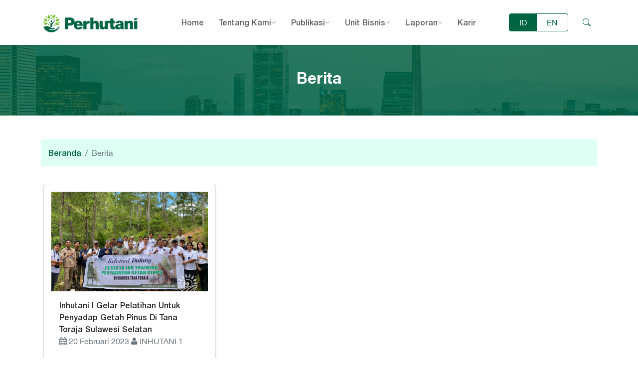

--- FILE ---
content_type: text/html; charset=UTF-8
request_url: https://www.perhutani.co.id/tag/sulawesi/
body_size: 10864
content:
<!DOCTYPE html>
<html data-theme="basic">
    <head><style>img.lazy{min-height:1px}</style><link rel="preload" href="https://www.perhutani.co.id/wp-content/plugins/w3-total-cache/pub/js/lazyload.min.js" as="script">
        <meta charset="utf-8">
        <meta http-equiv="X-UA-Compatible" content="IE=edge,chrome=1">
        <meta name="viewport" content="width=device-width, initial-scale=1, maximum-scale=1, minimum-scale=1, user-scalable=no" />
        <title>Perhutani #sulawesi | </title>
        <meta name="description" content="Melayani Manusia Merawat Semesta">
        <link rel="shortcut icon" href="https://www.perhutani.co.id/wp-content/themes/perhutani2022/assets/images/favicon.png" type="image/x-icon" />


        <meta name='robots' content='max-image-preview:large' />
<link rel='dns-prefetch' href='//cdn.jsdelivr.net' />
<link rel='dns-prefetch' href='//stats.wp.com' />
<link rel='preconnect' href='//c0.wp.com' />
<link rel="alternate" type="application/rss+xml" title="Perhutani &raquo; #sulawesi Umpan Tag" href="https://www.perhutani.co.id/tag/sulawesi/feed/" />
<style id='wp-img-auto-sizes-contain-inline-css' type='text/css'>
img:is([sizes=auto i],[sizes^="auto," i]){contain-intrinsic-size:3000px 1500px}
/*# sourceURL=wp-img-auto-sizes-contain-inline-css */
</style>
<style id='wp-emoji-styles-inline-css' type='text/css'>

	img.wp-smiley, img.emoji {
		display: inline !important;
		border: none !important;
		box-shadow: none !important;
		height: 1em !important;
		width: 1em !important;
		margin: 0 0.07em !important;
		vertical-align: -0.1em !important;
		background: none !important;
		padding: 0 !important;
	}
/*# sourceURL=wp-emoji-styles-inline-css */
</style>
<style id='wp-block-library-inline-css' type='text/css'>
:root{--wp-block-synced-color:#7a00df;--wp-block-synced-color--rgb:122,0,223;--wp-bound-block-color:var(--wp-block-synced-color);--wp-editor-canvas-background:#ddd;--wp-admin-theme-color:#007cba;--wp-admin-theme-color--rgb:0,124,186;--wp-admin-theme-color-darker-10:#006ba1;--wp-admin-theme-color-darker-10--rgb:0,107,160.5;--wp-admin-theme-color-darker-20:#005a87;--wp-admin-theme-color-darker-20--rgb:0,90,135;--wp-admin-border-width-focus:2px}@media (min-resolution:192dpi){:root{--wp-admin-border-width-focus:1.5px}}.wp-element-button{cursor:pointer}:root .has-very-light-gray-background-color{background-color:#eee}:root .has-very-dark-gray-background-color{background-color:#313131}:root .has-very-light-gray-color{color:#eee}:root .has-very-dark-gray-color{color:#313131}:root .has-vivid-green-cyan-to-vivid-cyan-blue-gradient-background{background:linear-gradient(135deg,#00d084,#0693e3)}:root .has-purple-crush-gradient-background{background:linear-gradient(135deg,#34e2e4,#4721fb 50%,#ab1dfe)}:root .has-hazy-dawn-gradient-background{background:linear-gradient(135deg,#faaca8,#dad0ec)}:root .has-subdued-olive-gradient-background{background:linear-gradient(135deg,#fafae1,#67a671)}:root .has-atomic-cream-gradient-background{background:linear-gradient(135deg,#fdd79a,#004a59)}:root .has-nightshade-gradient-background{background:linear-gradient(135deg,#330968,#31cdcf)}:root .has-midnight-gradient-background{background:linear-gradient(135deg,#020381,#2874fc)}:root{--wp--preset--font-size--normal:16px;--wp--preset--font-size--huge:42px}.has-regular-font-size{font-size:1em}.has-larger-font-size{font-size:2.625em}.has-normal-font-size{font-size:var(--wp--preset--font-size--normal)}.has-huge-font-size{font-size:var(--wp--preset--font-size--huge)}.has-text-align-center{text-align:center}.has-text-align-left{text-align:left}.has-text-align-right{text-align:right}.has-fit-text{white-space:nowrap!important}#end-resizable-editor-section{display:none}.aligncenter{clear:both}.items-justified-left{justify-content:flex-start}.items-justified-center{justify-content:center}.items-justified-right{justify-content:flex-end}.items-justified-space-between{justify-content:space-between}.screen-reader-text{border:0;clip-path:inset(50%);height:1px;margin:-1px;overflow:hidden;padding:0;position:absolute;width:1px;word-wrap:normal!important}.screen-reader-text:focus{background-color:#ddd;clip-path:none;color:#444;display:block;font-size:1em;height:auto;left:5px;line-height:normal;padding:15px 23px 14px;text-decoration:none;top:5px;width:auto;z-index:100000}html :where(.has-border-color){border-style:solid}html :where([style*=border-top-color]){border-top-style:solid}html :where([style*=border-right-color]){border-right-style:solid}html :where([style*=border-bottom-color]){border-bottom-style:solid}html :where([style*=border-left-color]){border-left-style:solid}html :where([style*=border-width]){border-style:solid}html :where([style*=border-top-width]){border-top-style:solid}html :where([style*=border-right-width]){border-right-style:solid}html :where([style*=border-bottom-width]){border-bottom-style:solid}html :where([style*=border-left-width]){border-left-style:solid}html :where(img[class*=wp-image-]){height:auto;max-width:100%}:where(figure){margin:0 0 1em}html :where(.is-position-sticky){--wp-admin--admin-bar--position-offset:var(--wp-admin--admin-bar--height,0px)}@media screen and (max-width:600px){html :where(.is-position-sticky){--wp-admin--admin-bar--position-offset:0px}}

/*# sourceURL=wp-block-library-inline-css */
</style><style id='global-styles-inline-css' type='text/css'>
:root{--wp--preset--aspect-ratio--square: 1;--wp--preset--aspect-ratio--4-3: 4/3;--wp--preset--aspect-ratio--3-4: 3/4;--wp--preset--aspect-ratio--3-2: 3/2;--wp--preset--aspect-ratio--2-3: 2/3;--wp--preset--aspect-ratio--16-9: 16/9;--wp--preset--aspect-ratio--9-16: 9/16;--wp--preset--color--black: #000000;--wp--preset--color--cyan-bluish-gray: #abb8c3;--wp--preset--color--white: #ffffff;--wp--preset--color--pale-pink: #f78da7;--wp--preset--color--vivid-red: #cf2e2e;--wp--preset--color--luminous-vivid-orange: #ff6900;--wp--preset--color--luminous-vivid-amber: #fcb900;--wp--preset--color--light-green-cyan: #7bdcb5;--wp--preset--color--vivid-green-cyan: #00d084;--wp--preset--color--pale-cyan-blue: #8ed1fc;--wp--preset--color--vivid-cyan-blue: #0693e3;--wp--preset--color--vivid-purple: #9b51e0;--wp--preset--gradient--vivid-cyan-blue-to-vivid-purple: linear-gradient(135deg,rgb(6,147,227) 0%,rgb(155,81,224) 100%);--wp--preset--gradient--light-green-cyan-to-vivid-green-cyan: linear-gradient(135deg,rgb(122,220,180) 0%,rgb(0,208,130) 100%);--wp--preset--gradient--luminous-vivid-amber-to-luminous-vivid-orange: linear-gradient(135deg,rgb(252,185,0) 0%,rgb(255,105,0) 100%);--wp--preset--gradient--luminous-vivid-orange-to-vivid-red: linear-gradient(135deg,rgb(255,105,0) 0%,rgb(207,46,46) 100%);--wp--preset--gradient--very-light-gray-to-cyan-bluish-gray: linear-gradient(135deg,rgb(238,238,238) 0%,rgb(169,184,195) 100%);--wp--preset--gradient--cool-to-warm-spectrum: linear-gradient(135deg,rgb(74,234,220) 0%,rgb(151,120,209) 20%,rgb(207,42,186) 40%,rgb(238,44,130) 60%,rgb(251,105,98) 80%,rgb(254,248,76) 100%);--wp--preset--gradient--blush-light-purple: linear-gradient(135deg,rgb(255,206,236) 0%,rgb(152,150,240) 100%);--wp--preset--gradient--blush-bordeaux: linear-gradient(135deg,rgb(254,205,165) 0%,rgb(254,45,45) 50%,rgb(107,0,62) 100%);--wp--preset--gradient--luminous-dusk: linear-gradient(135deg,rgb(255,203,112) 0%,rgb(199,81,192) 50%,rgb(65,88,208) 100%);--wp--preset--gradient--pale-ocean: linear-gradient(135deg,rgb(255,245,203) 0%,rgb(182,227,212) 50%,rgb(51,167,181) 100%);--wp--preset--gradient--electric-grass: linear-gradient(135deg,rgb(202,248,128) 0%,rgb(113,206,126) 100%);--wp--preset--gradient--midnight: linear-gradient(135deg,rgb(2,3,129) 0%,rgb(40,116,252) 100%);--wp--preset--font-size--small: 13px;--wp--preset--font-size--medium: 20px;--wp--preset--font-size--large: 36px;--wp--preset--font-size--x-large: 42px;--wp--preset--spacing--20: 0.44rem;--wp--preset--spacing--30: 0.67rem;--wp--preset--spacing--40: 1rem;--wp--preset--spacing--50: 1.5rem;--wp--preset--spacing--60: 2.25rem;--wp--preset--spacing--70: 3.38rem;--wp--preset--spacing--80: 5.06rem;--wp--preset--shadow--natural: 6px 6px 9px rgba(0, 0, 0, 0.2);--wp--preset--shadow--deep: 12px 12px 50px rgba(0, 0, 0, 0.4);--wp--preset--shadow--sharp: 6px 6px 0px rgba(0, 0, 0, 0.2);--wp--preset--shadow--outlined: 6px 6px 0px -3px rgb(255, 255, 255), 6px 6px rgb(0, 0, 0);--wp--preset--shadow--crisp: 6px 6px 0px rgb(0, 0, 0);}:where(.is-layout-flex){gap: 0.5em;}:where(.is-layout-grid){gap: 0.5em;}body .is-layout-flex{display: flex;}.is-layout-flex{flex-wrap: wrap;align-items: center;}.is-layout-flex > :is(*, div){margin: 0;}body .is-layout-grid{display: grid;}.is-layout-grid > :is(*, div){margin: 0;}:where(.wp-block-columns.is-layout-flex){gap: 2em;}:where(.wp-block-columns.is-layout-grid){gap: 2em;}:where(.wp-block-post-template.is-layout-flex){gap: 1.25em;}:where(.wp-block-post-template.is-layout-grid){gap: 1.25em;}.has-black-color{color: var(--wp--preset--color--black) !important;}.has-cyan-bluish-gray-color{color: var(--wp--preset--color--cyan-bluish-gray) !important;}.has-white-color{color: var(--wp--preset--color--white) !important;}.has-pale-pink-color{color: var(--wp--preset--color--pale-pink) !important;}.has-vivid-red-color{color: var(--wp--preset--color--vivid-red) !important;}.has-luminous-vivid-orange-color{color: var(--wp--preset--color--luminous-vivid-orange) !important;}.has-luminous-vivid-amber-color{color: var(--wp--preset--color--luminous-vivid-amber) !important;}.has-light-green-cyan-color{color: var(--wp--preset--color--light-green-cyan) !important;}.has-vivid-green-cyan-color{color: var(--wp--preset--color--vivid-green-cyan) !important;}.has-pale-cyan-blue-color{color: var(--wp--preset--color--pale-cyan-blue) !important;}.has-vivid-cyan-blue-color{color: var(--wp--preset--color--vivid-cyan-blue) !important;}.has-vivid-purple-color{color: var(--wp--preset--color--vivid-purple) !important;}.has-black-background-color{background-color: var(--wp--preset--color--black) !important;}.has-cyan-bluish-gray-background-color{background-color: var(--wp--preset--color--cyan-bluish-gray) !important;}.has-white-background-color{background-color: var(--wp--preset--color--white) !important;}.has-pale-pink-background-color{background-color: var(--wp--preset--color--pale-pink) !important;}.has-vivid-red-background-color{background-color: var(--wp--preset--color--vivid-red) !important;}.has-luminous-vivid-orange-background-color{background-color: var(--wp--preset--color--luminous-vivid-orange) !important;}.has-luminous-vivid-amber-background-color{background-color: var(--wp--preset--color--luminous-vivid-amber) !important;}.has-light-green-cyan-background-color{background-color: var(--wp--preset--color--light-green-cyan) !important;}.has-vivid-green-cyan-background-color{background-color: var(--wp--preset--color--vivid-green-cyan) !important;}.has-pale-cyan-blue-background-color{background-color: var(--wp--preset--color--pale-cyan-blue) !important;}.has-vivid-cyan-blue-background-color{background-color: var(--wp--preset--color--vivid-cyan-blue) !important;}.has-vivid-purple-background-color{background-color: var(--wp--preset--color--vivid-purple) !important;}.has-black-border-color{border-color: var(--wp--preset--color--black) !important;}.has-cyan-bluish-gray-border-color{border-color: var(--wp--preset--color--cyan-bluish-gray) !important;}.has-white-border-color{border-color: var(--wp--preset--color--white) !important;}.has-pale-pink-border-color{border-color: var(--wp--preset--color--pale-pink) !important;}.has-vivid-red-border-color{border-color: var(--wp--preset--color--vivid-red) !important;}.has-luminous-vivid-orange-border-color{border-color: var(--wp--preset--color--luminous-vivid-orange) !important;}.has-luminous-vivid-amber-border-color{border-color: var(--wp--preset--color--luminous-vivid-amber) !important;}.has-light-green-cyan-border-color{border-color: var(--wp--preset--color--light-green-cyan) !important;}.has-vivid-green-cyan-border-color{border-color: var(--wp--preset--color--vivid-green-cyan) !important;}.has-pale-cyan-blue-border-color{border-color: var(--wp--preset--color--pale-cyan-blue) !important;}.has-vivid-cyan-blue-border-color{border-color: var(--wp--preset--color--vivid-cyan-blue) !important;}.has-vivid-purple-border-color{border-color: var(--wp--preset--color--vivid-purple) !important;}.has-vivid-cyan-blue-to-vivid-purple-gradient-background{background: var(--wp--preset--gradient--vivid-cyan-blue-to-vivid-purple) !important;}.has-light-green-cyan-to-vivid-green-cyan-gradient-background{background: var(--wp--preset--gradient--light-green-cyan-to-vivid-green-cyan) !important;}.has-luminous-vivid-amber-to-luminous-vivid-orange-gradient-background{background: var(--wp--preset--gradient--luminous-vivid-amber-to-luminous-vivid-orange) !important;}.has-luminous-vivid-orange-to-vivid-red-gradient-background{background: var(--wp--preset--gradient--luminous-vivid-orange-to-vivid-red) !important;}.has-very-light-gray-to-cyan-bluish-gray-gradient-background{background: var(--wp--preset--gradient--very-light-gray-to-cyan-bluish-gray) !important;}.has-cool-to-warm-spectrum-gradient-background{background: var(--wp--preset--gradient--cool-to-warm-spectrum) !important;}.has-blush-light-purple-gradient-background{background: var(--wp--preset--gradient--blush-light-purple) !important;}.has-blush-bordeaux-gradient-background{background: var(--wp--preset--gradient--blush-bordeaux) !important;}.has-luminous-dusk-gradient-background{background: var(--wp--preset--gradient--luminous-dusk) !important;}.has-pale-ocean-gradient-background{background: var(--wp--preset--gradient--pale-ocean) !important;}.has-electric-grass-gradient-background{background: var(--wp--preset--gradient--electric-grass) !important;}.has-midnight-gradient-background{background: var(--wp--preset--gradient--midnight) !important;}.has-small-font-size{font-size: var(--wp--preset--font-size--small) !important;}.has-medium-font-size{font-size: var(--wp--preset--font-size--medium) !important;}.has-large-font-size{font-size: var(--wp--preset--font-size--large) !important;}.has-x-large-font-size{font-size: var(--wp--preset--font-size--x-large) !important;}
/*# sourceURL=global-styles-inline-css */
</style>

<style id='classic-theme-styles-inline-css' type='text/css'>
/*! This file is auto-generated */
.wp-block-button__link{color:#fff;background-color:#32373c;border-radius:9999px;box-shadow:none;text-decoration:none;padding:calc(.667em + 2px) calc(1.333em + 2px);font-size:1.125em}.wp-block-file__button{background:#32373c;color:#fff;text-decoration:none}
/*# sourceURL=/wp-includes/css/classic-themes.min.css */
</style>
<link rel='stylesheet' id='wpsm_tabs_r-font-awesome-front-css' href='https://www.perhutani.co.id/wp-content/plugins/tabs-responsive/assets/css/font-awesome/css/font-awesome.min.css?ver=6.9' type='text/css' media='all' />
<link rel='stylesheet' id='wpsm_tabs_r_bootstrap-front-css' href='https://www.perhutani.co.id/wp-content/plugins/tabs-responsive/assets/css/bootstrap-front.css?ver=6.9' type='text/css' media='all' />
<link rel='stylesheet' id='wpsm_tabs_r_animate-css' href='https://www.perhutani.co.id/wp-content/plugins/tabs-responsive/assets/css/animate.css?ver=6.9' type='text/css' media='all' />
<link rel='stylesheet' id='wpm-main-css' href='//www.perhutani.co.id/wp-content/plugins/wp-multilang/assets/styles/main.min.css?ver=2.4.24' type='text/css' media='all' />
<link rel='stylesheet' id='bootstrap-5-css' href='https://cdn.jsdelivr.net/npm/bootstrap@5.1.3/dist/css/bootstrap.min.css?ver=6.9' type='text/css' media='all' />
<link rel='stylesheet' id='bootstrap-icon-css' href='https://cdn.jsdelivr.net/npm/bootstrap-icons@1.7.2/font/bootstrap-icons.css?ver=6.9' type='text/css' media='all' />
<link rel='stylesheet' id='app-css' href='https://www.perhutani.co.id/wp-content/themes/perhutani2022/assets/css/app.css?ver=1768887090' type='text/css' media='all' />
<script type="text/javascript" src="https://www.perhutani.co.id/wp-content/plugins/stop-user-enumeration/frontend/js/frontend.js?ver=1.4.9" id="stop-user-enumeration-js"></script>
<script type="text/javascript" src="https://c0.wp.com/c/6.9/wp-includes/js/jquery/jquery.min.js" id="jquery-core-js"></script>
<script type="text/javascript" src="https://c0.wp.com/c/6.9/wp-includes/js/jquery/jquery-migrate.min.js" id="jquery-migrate-js"></script>
<link rel="https://api.w.org/" href="https://www.perhutani.co.id/wp-json/" /><link rel="alternate" title="JSON" type="application/json" href="https://www.perhutani.co.id/wp-json/wp/v2/tags/5966" /><link rel="EditURI" type="application/rsd+xml" title="RSD" href="https://www.perhutani.co.id/xmlrpc.php?rsd" />
<meta name="generator" content="WordPress 6.9" />
<link rel="alternate" hreflang="x-default" href="https://www.perhutani.co.id/tag/sulawesi/"/>
<link rel="alternate" hreflang="id-id" href="https://www.perhutani.co.id/tag/sulawesi/"/>
<link rel="alternate" hreflang="en-us" href="https://www.perhutani.co.id/en/tag/sulawesi/"/>
	<style>img#wpstats{display:none}</style>
		
<!-- Jetpack Open Graph Tags -->
<meta property="og:type" content="website" />
<meta property="og:title" content="#sulawesi &#8211; Perhutani" />
<meta property="og:url" content="https://www.perhutani.co.id/tag/sulawesi/" />
<meta property="og:site_name" content="Perhutani" />
<meta property="og:image" content="https://s0.wp.com/_si/?t=eyJpbWciOiJodHRwczpcL1wvczAud3AuY29tXC9pXC9ibGFuay5qcGciLCJ0eHQiOiJQZXJodXRhbmkiLCJ0ZW1wbGF0ZSI6ImhpZ2h3YXkiLCJmb250IjoiIiwiYmxvZ19pZCI6MjI2NDgyMDAwfQ.NIr-cTIXMNIbQsCwXHftv8Jk1IGY7sB1IxPxr9RSmBMMQ" />
<meta property="og:image:width" content="1200" />
<meta property="og:image:height" content="630" />
<meta property="og:image:alt" content="" />
<meta property="og:locale" content="id_ID" />

<!-- End Jetpack Open Graph Tags -->
		<style type="text/css" id="wp-custom-css">
			.card-container {
    display: flex;
    justify-content: space-between;
}

.card {
    flex: 0 0 32%; /* Adjust the width of the cards as needed */
    background: #fff;
    border: 1px solid #ddd;
    padding: 15px;
    margin: 5px;
    border-radius: 5px;
    box-shadow: 0 4px 8px rgba(0, 0, 0, 0.1);
}

/* Media Query for Tablets */
@media (max-width: 768px) {
    .card {
        flex: 0 0 calc(50% - 20px);
    }
}

/* Media Query for Smartphones */
@media (max-width: 480px) {
    .card {
        flex: 0 0 calc(55% - 30px);
    }
	
		.card-container {
		flex-wrap: wrap;
		margin: 0 -20px;
	}

}		</style>
		
        <!-- Global site tag (gtag.js) - Google Analytics -->
        <script async src="https://www.googletagmanager.com/gtag/js?id=UA-156875763-1"></script>
        <script>
          window.dataLayer = window.dataLayer || [];
          function gtag(){dataLayer.push(arguments);}
          gtag('js', new Date());

          gtag('config', 'UA-156875763-1');
        </script>

        <!-- Google Tag Manager -->
        <script>(function(w,d,s,l,i){w[l]=w[l]||[];w[l].push({'gtm.start':
        new Date().getTime(),event:'gtm.js'});var f=d.getElementsByTagName(s)[0],
        j=d.createElement(s),dl=l!='dataLayer'?'&l='+l:'';j.async=true;j.src=
        'https://www.googletagmanager.com/gtm.js?id='+i+dl;f.parentNode.insertBefore(j,f);
        })(window,document,'script','dataLayer','GTM-KMXZNNVG');</script>
        <!-- End Google Tag Manager -->
    </head>
    <body class="archive tag tag-sulawesi tag-5966 wp-theme-perhutani2022 language-id">
        <!-- Google Tag Manager (noscript) -->
        <noscript><iframe src="https://www.googletagmanager.com/ns.html?id=GTM-KMXZNNVG"
        height="0" width="0" style="display:none;visibility:hidden"></iframe></noscript>
        <!-- End Google Tag Manager (noscript) -->
        <header class="navbar navbar-expand-lg shadow-sm" id="navbar">
            <div class="container-xl">
                                <a href="https://www.perhutani.co.id" class="navbar-brand">
                    <img class="lazy" src="data:image/svg+xml,%3Csvg%20xmlns='http://www.w3.org/2000/svg'%20viewBox='0%200%201%201'%3E%3C/svg%3E" data-src="https://www.perhutani.co.id/wp-content/themes/perhutani2022/assets/images/logo.png" alt="">
                </a>
                
                <button class="btn text-accent order-lg-last ms-auto" type="button" data-bs-toggle="collapse" data-bs-target=".searchbar"><i class="bi bi-search"></i></button>
                <button class="navbar-toggler text-accent" type="button" data-bs-toggle="collapse" data-bs-target="#navigation">
                    <i class="bi bi-list"></i>
                </button>
                <div class="collapse navbar-collapse" id="navigation">
                    <ul id="menu-navigation" class="nav navbar-nav nav-main-menu mx-auto"><li id="menu-item-67" class="menu-item menu-item-type-post_type menu-item-object-page menu-item-home menu-item-67 nav-item"><a class="nav-link"href="https://www.perhutani.co.id/">Home</a></li>
<li id="menu-item-70" class="menu-item menu-item-type-post_type menu-item-object-page menu-item-has-children menu-item-70 nav-item"><a class="nav-link"href="https://www.perhutani.co.id/tentang-kami/">Tentang Kami</a>
<ul class="sub-menu">
	<li id="menu-item-83" class="menu-item menu-item-type-post_type menu-item-object-page menu-item-83 nav-item"><a class="nav-link"href="https://www.perhutani.co.id/visi-misi-dan-tata-nilai/">Visi, Misi dan Tata Nilai</a></li>
	<li id="menu-item-209023" class="menu-item menu-item-type-post_type menu-item-object-page menu-item-209023 nav-item"><a class="nav-link"href="https://www.perhutani.co.id/kepemilikan-saham/">Kepemilikan Saham</a></li>
	<li id="menu-item-82" class="menu-item menu-item-type-post_type menu-item-object-page menu-item-82 nav-item"><a class="nav-link"href="https://www.perhutani.co.id/tugas-dan-fungsi/">Tugas dan Fungsi</a></li>
	<li id="menu-item-75" class="menu-item menu-item-type-post_type menu-item-object-page menu-item-75 nav-item"><a class="nav-link"href="https://www.perhutani.co.id/sejarah-perusahaan/">Sejarah Perusahaan</a></li>
	<li id="menu-item-73" class="menu-item menu-item-type-post_type menu-item-object-page menu-item-73 nav-item"><a class="nav-link"href="https://www.perhutani.co.id/profil-perusahaan/">Profil Perusahaan</a></li>
	<li id="menu-item-81" class="menu-item menu-item-type-post_type menu-item-object-page menu-item-81 nav-item"><a class="nav-link"href="https://www.perhutani.co.id/tata-kelola-perusahaan/">Tata Kelola Perusahaan</a></li>
	<li id="menu-item-74" class="menu-item menu-item-type-post_type menu-item-object-page menu-item-74 nav-item"><a class="nav-link"href="https://www.perhutani.co.id/regulasi/">Regulasi</a></li>
	<li id="menu-item-76" class="menu-item menu-item-type-post_type menu-item-object-page menu-item-has-children menu-item-76 nav-item"><a class="nav-link"href="https://www.perhutani.co.id/struktur-organisasi/">Struktur Organisasi</a>
	<ul class="sub-menu">
		<li id="menu-item-270559" class="menu-item menu-item-type-custom menu-item-object-custom menu-item-270559 nav-item"><a class="nav-link"href="https://www.perhutani.co.id/struktur-organisasi/dewan-direksi/">Dewan Direksi</a></li>
		<li id="menu-item-270560" class="menu-item menu-item-type-custom menu-item-object-custom menu-item-270560 nav-item"><a class="nav-link"href="https://www.perhutani.co.id/struktur-organisasi/dewan-pengawas/">Dewan Pengawas</a></li>
		<li id="menu-item-270561" class="menu-item menu-item-type-custom menu-item-object-custom menu-item-has-children menu-item-270561 nav-item"><a class="nav-link"href="https://www.perhutani.co.id/struktur-organisasi/divisi-regional/">Divisi Regional</a>
		<ul class="sub-menu">
			<li id="menu-item-270562" class="menu-item menu-item-type-custom menu-item-object-custom menu-item-270562 nav-item"><a class="nav-link"href="https://www.perhutani.co.id/struktur-organisasi/divisi-regional/janten/">Divisi Regional Jawa Barat dan Banten</a></li>
			<li id="menu-item-270563" class="menu-item menu-item-type-custom menu-item-object-custom menu-item-270563 nav-item"><a class="nav-link"href="https://www.perhutani.co.id/struktur-organisasi/divisi-regional/jateng/">Divisi Regional Jawa Tengah</a></li>
			<li id="menu-item-270564" class="menu-item menu-item-type-custom menu-item-object-custom menu-item-270564 nav-item"><a class="nav-link"href="https://www.perhutani.co.id/struktur-organisasi/divisi-regional/jatim/">Divisi Regional Jawa Timur</a></li>
			<li id="menu-item-270565" class="menu-item menu-item-type-custom menu-item-object-custom menu-item-270565 nav-item"><a class="nav-link"href="https://www.perhutani.co.id/struktur-organisasi/divisi-regional/perhutani-forestry-institute-pefi/">Perhutani Forestry Institute (PeFI)</a></li>
		</ul>
</li>
	</ul>
</li>
	<li id="menu-item-80" class="menu-item menu-item-type-post_type menu-item-object-page menu-item-80 nav-item"><a class="nav-link"href="https://www.perhutani.co.id/tanggung-jawab/">Tanggung Jawab</a></li>
	<li id="menu-item-263035" class="menu-item menu-item-type-post_type menu-item-object-page menu-item-263035 nav-item"><a class="nav-link"href="https://www.perhutani.co.id/penghargaan/">Penghargaan</a></li>
	<li id="menu-item-253732" class="menu-item menu-item-type-post_type menu-item-object-page menu-item-253732 nav-item"><a class="nav-link"href="https://www.perhutani.co.id/tentang-kami/program-kerja/">Program Kerja</a></li>
</ul>
</li>
<li id="menu-item-87" class="menu-item menu-item-type-custom menu-item-object-custom menu-item-has-children menu-item-87 nav-item"><a class="nav-link"href="#">Publikasi</a>
<ul class="sub-menu">
	<li id="menu-item-111046" class="menu-item menu-item-type-taxonomy menu-item-object-category menu-item-111046 nav-item"><a class="nav-link"href="https://www.perhutani.co.id/category/pengumuman/">Pengumuman</a></li>
	<li id="menu-item-225" class="menu-item menu-item-type-taxonomy menu-item-object-category menu-item-225 nav-item"><a class="nav-link"href="https://www.perhutani.co.id/category/press-release/">Press Release</a></li>
	<li id="menu-item-226" class="menu-item menu-item-type-taxonomy menu-item-object-category menu-item-226 nav-item"><a class="nav-link"href="https://www.perhutani.co.id/category/publikasi-media/">Publikasi Media</a></li>
	<li id="menu-item-227" class="menu-item menu-item-type-taxonomy menu-item-object-category menu-item-227 nav-item"><a class="nav-link"href="https://www.perhutani.co.id/category/suara-rimba/">Suara Rimba</a></li>
	<li id="menu-item-624" class="menu-item menu-item-type-custom menu-item-object-custom menu-item-624 nav-item"><a class="nav-link"href="https://www.perhutani.co.id/duta-rimba">Duta Rimba</a></li>
	<li id="menu-item-253492" class="menu-item menu-item-type-custom menu-item-object-custom menu-item-253492 nav-item"><a class="nav-link"href="https://eppid.perhutani.co.id/">Keterbukaan Informasi Publik</a></li>
</ul>
</li>
<li id="menu-item-215" class="menu-item menu-item-type-post_type menu-item-object-page menu-item-has-children menu-item-215 nav-item"><a class="nav-link"href="https://www.perhutani.co.id/unit-bisnis/">Unit Bisnis</a>
<ul class="sub-menu">
	<li id="menu-item-95" class="menu-item menu-item-type-taxonomy menu-item-object-unit_bisnis menu-item-95 nav-item"><a class="nav-link"href="https://www.perhutani.co.id/unit-bisnis/kayu/">Kayu</a></li>
	<li id="menu-item-90" class="menu-item menu-item-type-taxonomy menu-item-object-unit_bisnis menu-item-90 nav-item"><a class="nav-link"href="https://www.perhutani.co.id/unit-bisnis/non-kayu/">Non Kayu</a></li>
	<li id="menu-item-93" class="menu-item menu-item-type-taxonomy menu-item-object-unit_bisnis menu-item-93 nav-item"><a class="nav-link"href="https://www.perhutani.co.id/unit-bisnis/ekowisata/">Ekowisata</a></li>
	<li id="menu-item-92" class="menu-item menu-item-type-taxonomy menu-item-object-unit_bisnis menu-item-92 nav-item"><a class="nav-link"href="https://www.perhutani.co.id/unit-bisnis/agroforestri/">Agroforestri</a></li>
	<li id="menu-item-91" class="menu-item menu-item-type-taxonomy menu-item-object-unit_bisnis menu-item-91 nav-item"><a class="nav-link"href="https://www.perhutani.co.id/unit-bisnis/herbal/">Herbal</a></li>
	<li id="menu-item-94" class="menu-item menu-item-type-taxonomy menu-item-object-unit_bisnis menu-item-94 nav-item"><a class="nav-link"href="https://www.perhutani.co.id/unit-bisnis/biomassa/">Biomassa</a></li>
	<li id="menu-item-205615" class="menu-item menu-item-type-taxonomy menu-item-object-unit_bisnis menu-item-205615 nav-item"><a class="nav-link"href="https://www.perhutani.co.id/unit-bisnis/solusi-berbasis-alam/">Solusi Berbasis Alam</a></li>
	<li id="menu-item-282833" class="menu-item menu-item-type-post_type menu-item-object-page menu-item-282833 nav-item"><a class="nav-link"href="https://www.perhutani.co.id/kerja-sama-pengelolaan-hutan/">Kerja Sama Pengelolaan Hutan</a></li>
</ul>
</li>
<li id="menu-item-89" class="menu-item menu-item-type-custom menu-item-object-custom menu-item-has-children menu-item-89 nav-item"><a class="nav-link"href="https://www.perhutani.co.id/laporan">Laporan</a>
<ul class="sub-menu">
	<li id="menu-item-98" class="menu-item menu-item-type-taxonomy menu-item-object-laporan_category menu-item-98 nav-item"><a class="nav-link"href="https://www.perhutani.co.id/laporan-category/laporan-tahunan/">Laporan Tahunan</a></li>
	<li id="menu-item-287517" class="menu-item menu-item-type-custom menu-item-object-custom menu-item-287517 nav-item"><a class="nav-link"href="https://www.perhutani.co.id/laporan-category/laporan-keberlanjutan/">Laporan Keberlanjutan</a></li>
	<li id="menu-item-97" class="menu-item menu-item-type-taxonomy menu-item-object-laporan_category menu-item-97 nav-item"><a class="nav-link"href="https://www.perhutani.co.id/laporan-category/laporan-tjsl-audited/">Laporan TJSL (Audited)</a></li>
	<li id="menu-item-96" class="menu-item menu-item-type-taxonomy menu-item-object-laporan_category menu-item-96 nav-item"><a class="nav-link"href="https://www.perhutani.co.id/laporan-category/laporan-kinerja-keuangan/">Laporan Kinerja Keuangan</a></li>
	<li id="menu-item-220982" class="menu-item menu-item-type-taxonomy menu-item-object-laporan_category menu-item-220982 nav-item"><a class="nav-link"href="https://www.perhutani.co.id/laporan-category/laporan-lain-lain/">Laporan Lain-Lain</a></li>
</ul>
</li>
<li id="menu-item-68" class="menu-item menu-item-type-post_type menu-item-object-page menu-item-68 nav-item"><a class="nav-link"href="https://www.perhutani.co.id/karir/">Karir</a></li>
</ul>                    <div class="me-md-3 d-inline-flex">
                                            <ul class="wpm-language-switcher wpm-switcher-list">
			<li class="wpm-item-language-id active">
							<span data-lang="id">
																<span>ID</span>
											</span>
					</li>
			<li class="wpm-item-language-en">
							<a href="https://www.perhutani.co.id/en/tag/sulawesi/" data-lang="en">
																<span>EN</span>
											</a>
					</li>
	</ul>
                                        </div>
                </div>
            </div>
        </div>
    </header>
    <div class="searchbar collapse">
        <div class="container">
            <form method="get" action="https://www.perhutani.co.id/">
                <div class="input-group">
                    <input name="s" type="text" class="form-control" placeholder="Search…" value="">
                    <button class="btn btn-action" type="submit"><i class="bi bi-search"></i> Search</button>
                </div>
            </form>
        </div>
    </div>
        

    
<section class="page-header bg-theme text-white text-center section-bg">
	<img src="data:image/svg+xml,%3Csvg%20xmlns='http://www.w3.org/2000/svg'%20viewBox='0%200%201%201'%3E%3C/svg%3E" data-src="https://images.pexels.com/photos/374870/pexels-photo-374870.jpeg?auto=compress&cs=tinysrgb&dpr=2&h=650&w=940" alt="" class="bg lazy" style="opacity:.20;">
	<div class="container position-relative py-5">
		<h2>Berita</h2>
	</div>
</section>
<section class="py-3 py-md-5">
	<div class="container">
		<nav aria-label="breadcrumb">
		  	<ol class="breadcrumb">
		  				    	<li class="breadcrumb-item"><a href="https://www.perhutani.co.id">Beranda</a></li>
		    	<li class="breadcrumb-item active" aria-current="page">Berita</li>
		    			  	</ol>
		</nav>
		<div class="row">
							<div class="col-md-4 mb-4">
					<div class="card mb-2 h-100 shadow-sm">
												<a href="https://www.perhutani.co.id/inhutani-i-pelatihan-penyadap-getah-pinus-di-tana-toraja-sulawesi-selatan/">
							<img src="data:image/svg+xml,%3Csvg%20xmlns='http://www.w3.org/2000/svg'%20viewBox='0%200%20940%20788'%3E%3C/svg%3E" data-src="https://www.perhutani.co.id/wp-content/uploads/2023/02/job-training_penyadapan-pinus.jpg" alt="" class="object-fit-cover lazy" style="width:100%;height:200px;">
						</a>
												<div class="card-body">
							<div class="fw-medium text-capitalize">Inhutani I Gelar Pelatihan untuk Penyadap Getah Pinus di Tana Toraja Sulawesi Selatan</div>
							<div class="row meta text-muted gx-1 fs-6">
								<div class="col-auto">
									<i class="fa fa-calendar"></i> 20 Februari 2023								</div>
								<div class="col-auto">
									<i class="fa fa-user"></i> INHUTANI 1								</div>
							</div>
						</div>
						<div class="card-footer bg-transparent border-0 pb-4">
														<a href="https://www.perhutani.co.id/inhutani-i-pelatihan-penyadap-getah-pinus-di-tana-toraja-sulawesi-selatan/" class="text-decoration-none fw-medium text-accent">Lihat Selengkapnya</a>
													</div>
					</div>
				</div>
					</div>
		<div class="d-flex justify-content-center mt-5">
            <div class="nav-pagination"></div>
            <div class="nav-pagination"></div>
        </div>
	</div>
</section>
	
	<footer>
		<div class="container py-5 text-center text-md-start">
			<div class="row gap-md-5">
				<div class="col-lg mb-5 mb-md-0 text-center text-lg-start">
					<div class="mb-4">
						<div class="row align-items-center">
														<div class="col-auto">
								<img src="data:image/svg+xml,%3Csvg%20xmlns='http://www.w3.org/2000/svg'%20viewBox='0%200%201%201'%3E%3C/svg%3E" data-src="https://www.perhutani.co.id/wp-content/uploads/2022/09/logo-white.png" alt="" class="img-fluid lazy">
							</div>
																					<div class="col-auto">
								<img class="lazy" src="data:image/svg+xml,%3Csvg%20xmlns='http://www.w3.org/2000/svg'%20viewBox='0%200%201%201'%3E%3C/svg%3E" data-src="https://www.perhutani.co.id/wp-content/uploads/2022/09/bumn-untuk-indonesia-scaled.webp" alt="" height="40">
							</div>
													</div>
					</div>
					<div class="desc">
												Perhutani adalah Badan Usaha Milik Negara berbentuk Perusahaan Umum (Perum) yang memiliki tugas dan wewenang untuk mengelola sumberdaya hutan negara di pulau Jawa dan Madura.											</div>
					<ul class="nav mt-4 nav-social justify-content-center justify-content-lg-start">
												<li class="nav-item"><a href="https://www.facebook.com/perumperhutani/" target="_blank" class="nav-link"><i class="bi bi-facebook"></i></a></li>
						
												<li class="nav-item"><a href="https://twitter.com/perumperhutani" target="_blank" class="nav-link"><i class="bi bi-twitter-x"></i></a></li>
						
												<li class="nav-item"><a href="https://www.instagram.com/perumperhutani/?hl=id" target="_blank" class="nav-link"><i class="bi bi-instagram"></i></a></li>
						
												<li class="nav-item"><a href="https://www.tiktok.com/@perum.perhutani" target="_blank" class="nav-link"><i class="bi bi-tiktok"></i></a></li>
																		<li class="nav-item"><a href="https://www.youtube.com/channel/UCmMvplsIxDZLQeusTWlLE2w" target="_blank" class="nav-link"><i class="bi bi-youtube"></i></a></li>
												<li class="nav-item"><a href="https://www.linkedin.com/company/perum-perhutani/" target="_blank" class="nav-link"><i class="bi bi-linkedin"></i></a></li>
					</ul>
				</div>
				<div class="col-md col-lg-auto mb-5 mb-md-0">
										<h4 class="fw-bold mb-4">UNIT BISNIS</h4>
															
					<ul class="nav flex-column">
																										<li class="nav-item"><a href="https://www.perhutani.co.id/unit-bisnis/kayu" class="nav-link">Kayu</a></li>
																																	<li class="nav-item"><a href="https://www.perhutani.co.id/unit-bisnis/non-kayu" class="nav-link">Non Kayu</a></li>
																																	<li class="nav-item"><a href="https://www.perhutani.co.id/unit-bisnis/herbal" class="nav-link">Herbal</a></li>
																																	<li class="nav-item"><a href="https://www.perhutani.co.id/unit-bisnis/agroforestri" class="nav-link">Agroforestri</a></li>
																																	<li class="nav-item"><a href="https://www.perhutani.co.id/unit-bisnis/ekowisata" class="nav-link">Ekowisata</a></li>
																																	<li class="nav-item"><a href="https://www.perhutani.co.id/unit-bisnis/biomassa" class="nav-link">Biomassa</a></li>
																																	<li class="nav-item"><a href="https://www.perhutani.co.id/unit-bisnis/solusi-berbasis-alam" class="nav-link">Solusi Berbasis Alam</a></li>
																		</ul>
				</div>
				<div class="col-md col-lg-auto mb-5 mb-md-0">
					<div id="nav_menu-2" class="widget widget_nav_menu"><h5 class="font-weight-black mb-4">PUBLIKASI</h5><div class="menu-publication-container"><ul id="menu-publication" class="menu"><li id="menu-item-218394" class="menu-item menu-item-type-taxonomy menu-item-object-category menu-item-218394 nav-item"><a class="nav-link"href="https://www.perhutani.co.id/category/pengumuman/">Pengumuman</a></li>
<li id="menu-item-218395" class="menu-item menu-item-type-taxonomy menu-item-object-category menu-item-218395 nav-item"><a class="nav-link"href="https://www.perhutani.co.id/category/publikasi-media/">Publikasi Media</a></li>
<li id="menu-item-218397" class="menu-item menu-item-type-taxonomy menu-item-object-category menu-item-218397 nav-item"><a class="nav-link"href="https://www.perhutani.co.id/category/press-release/">Press Release</a></li>
<li id="menu-item-218398" class="menu-item menu-item-type-taxonomy menu-item-object-category menu-item-218398 nav-item"><a class="nav-link"href="https://www.perhutani.co.id/category/suara-rimba/">Suara Rimba</a></li>
<li id="menu-item-218396" class="menu-item menu-item-type-taxonomy menu-item-object-category menu-item-218396 nav-item"><a class="nav-link"href="https://www.perhutani.co.id/category/duta-rimba/">Duta Rimba</a></li>
</ul></div></div>				</div>
				<div class="col-md col-lg-auto mb-5 mb-md-0">
					<div id="nav_menu-3" class="widget widget_nav_menu"><h5 class="font-weight-black mb-4">TENTANG KAMI</h5><div class="menu-about-us-container"><ul id="menu-about-us" class="menu"><li id="menu-item-218399" class="menu-item menu-item-type-post_type menu-item-object-page menu-item-218399 nav-item"><a class="nav-link"href="https://www.perhutani.co.id/visi-misi-dan-tata-nilai/">Visi, Misi dan Tata Nilai</a></li>
<li id="menu-item-218400" class="menu-item menu-item-type-post_type menu-item-object-page menu-item-218400 nav-item"><a class="nav-link"href="https://www.perhutani.co.id/tugas-dan-fungsi/">Tugas dan Fungsi</a></li>
<li id="menu-item-218401" class="menu-item menu-item-type-post_type menu-item-object-page menu-item-218401 nav-item"><a class="nav-link"href="https://www.perhutani.co.id/sejarah-perusahaan/">Sejarah Perusahaan</a></li>
<li id="menu-item-218402" class="menu-item menu-item-type-post_type menu-item-object-page menu-item-218402 nav-item"><a class="nav-link"href="https://www.perhutani.co.id/profil-perusahaan/">Profil Perusahaan</a></li>
<li id="menu-item-218403" class="menu-item menu-item-type-post_type menu-item-object-page menu-item-218403 nav-item"><a class="nav-link"href="https://www.perhutani.co.id/tata-kelola-perusahaan/">Tata Kelola Perusahaan</a></li>
</ul></div></div>				</div>					
			</div>
			<div class="mt-4">
				<div class="row justify-content-center justify-content-lg-end">
					<div class="col-auto">
						<a href="https://wbs.perhutani.co.id/" target="_blank"><img src="data:image/svg+xml,%3Csvg%20xmlns='http://www.w3.org/2000/svg'%20viewBox='0%200%201%201'%3E%3C/svg%3E" data-src="https://www.perhutani.co.id/wp-content/themes/perhutani2022/assets/images/wbs.png" alt="" class="object-fit-contain w-100 lazy" height="60"></a>
					</div>
					<div class="col-auto">
						<a href="https://eppid.perhutani.co.id/" target="_blank"><img src="data:image/svg+xml,%3Csvg%20xmlns='http://www.w3.org/2000/svg'%20viewBox='0%200%201%201'%3E%3C/svg%3E" data-src="https://www.perhutani.co.id/wp-content/themes/perhutani2022/assets/images/ppid.png" alt="" class="object-fit-contain w-100 lazy" height="60"></a>
					</div>
				</div>
			</div>
		</div>
	</footer>
	<div class="copyright py-3">
		<div class="container text-center">
			<div class="row justify-content-lg-between align-items-center">
				<div class="col-lg-auto mb-4 mb-md-0">
					Copyright &copy; 2024. Perum Perhutani All rights reserved.
				</div>
				<div class="col-lg-auto">
										<ul class="nav justify-content-center justify-content-lg-end">
						<li class="nav-item"><a href="https://www.perhutani.co.id/kebijakan-privasi" class="nav-link text-dark">Kebijakan Privasi</a></li>
						<li class="nav-item"><a href="https://www.perhutani.co.id/syarat-ketentuan" class="nav-link text-dark">Syarat & Ketentuan</a></li>
					</ul>
									</div>
			</div>
		</div>
	</div>

<script type="speculationrules">
{"prefetch":[{"source":"document","where":{"and":[{"href_matches":"/*"},{"not":{"href_matches":["/wp-*.php","/wp-admin/*","/wp-content/uploads/*","/wp-content/*","/wp-content/plugins/*","/wp-content/themes/perhutani2022/*","/*\\?(.+)"]}},{"not":{"selector_matches":"a[rel~=\"nofollow\"]"}},{"not":{"selector_matches":".no-prefetch, .no-prefetch a"}}]},"eagerness":"conservative"}]}
</script>
<script type="text/javascript" src="https://www.perhutani.co.id/wp-content/plugins/tabs-responsive/assets/js/tabs-custom.js?ver=6.9" id="wpsm_tabs_r_custom-js-front-js"></script>
<script type="text/javascript" id="wpm-switcher-block-script-js-extra">
/* <![CDATA[ */
var wpm_localize_data = {"wpm_block_switch_nonce":"f9cda08164","ajax_url":"https://www.perhutani.co.id/wp-admin/admin-ajax.php","current_url":"https://www.perhutani.co.id/tag/sulawesi/"};
//# sourceURL=wpm-switcher-block-script-js-extra
/* ]]> */
</script>
<script type="text/javascript" src="https://www.perhutani.co.id/wp-content/plugins/wp-multilang/assets/blocks/language-switcher/js/switcher-block.min.js?ver=2.4.24" id="wpm-switcher-block-script-js"></script>
<script type="text/javascript" src="https://cdn.jsdelivr.net/npm/bootstrap@5.1.3/dist/js/bootstrap.bundle.min.js" id="bootstrap-5-js"></script>
<script type="text/javascript" src="https://www.perhutani.co.id/wp-content/themes/perhutani2022/assets/js/app.js" id="app-js-js"></script>
<script type="text/javascript" id="jetpack-stats-js-before">
/* <![CDATA[ */
_stq = window._stq || [];
_stq.push([ "view", {"v":"ext","blog":"226482000","post":"0","tz":"7","srv":"www.perhutani.co.id","arch_tag":"sulawesi","arch_results":"1","j":"1:15.4"} ]);
_stq.push([ "clickTrackerInit", "226482000", "0" ]);
//# sourceURL=jetpack-stats-js-before
/* ]]> */
</script>
<script type="text/javascript" src="https://stats.wp.com/e-202604.js" id="jetpack-stats-js" defer="defer" data-wp-strategy="defer"></script>
<script id="wp-emoji-settings" type="application/json">
{"baseUrl":"https://s.w.org/images/core/emoji/17.0.2/72x72/","ext":".png","svgUrl":"https://s.w.org/images/core/emoji/17.0.2/svg/","svgExt":".svg","source":{"concatemoji":"https://www.perhutani.co.id/wp-includes/js/wp-emoji-release.min.js?ver=6.9"}}
</script>
<script type="module">
/* <![CDATA[ */
/*! This file is auto-generated */
const a=JSON.parse(document.getElementById("wp-emoji-settings").textContent),o=(window._wpemojiSettings=a,"wpEmojiSettingsSupports"),s=["flag","emoji"];function i(e){try{var t={supportTests:e,timestamp:(new Date).valueOf()};sessionStorage.setItem(o,JSON.stringify(t))}catch(e){}}function c(e,t,n){e.clearRect(0,0,e.canvas.width,e.canvas.height),e.fillText(t,0,0);t=new Uint32Array(e.getImageData(0,0,e.canvas.width,e.canvas.height).data);e.clearRect(0,0,e.canvas.width,e.canvas.height),e.fillText(n,0,0);const a=new Uint32Array(e.getImageData(0,0,e.canvas.width,e.canvas.height).data);return t.every((e,t)=>e===a[t])}function p(e,t){e.clearRect(0,0,e.canvas.width,e.canvas.height),e.fillText(t,0,0);var n=e.getImageData(16,16,1,1);for(let e=0;e<n.data.length;e++)if(0!==n.data[e])return!1;return!0}function u(e,t,n,a){switch(t){case"flag":return n(e,"\ud83c\udff3\ufe0f\u200d\u26a7\ufe0f","\ud83c\udff3\ufe0f\u200b\u26a7\ufe0f")?!1:!n(e,"\ud83c\udde8\ud83c\uddf6","\ud83c\udde8\u200b\ud83c\uddf6")&&!n(e,"\ud83c\udff4\udb40\udc67\udb40\udc62\udb40\udc65\udb40\udc6e\udb40\udc67\udb40\udc7f","\ud83c\udff4\u200b\udb40\udc67\u200b\udb40\udc62\u200b\udb40\udc65\u200b\udb40\udc6e\u200b\udb40\udc67\u200b\udb40\udc7f");case"emoji":return!a(e,"\ud83e\u1fac8")}return!1}function f(e,t,n,a){let r;const o=(r="undefined"!=typeof WorkerGlobalScope&&self instanceof WorkerGlobalScope?new OffscreenCanvas(300,150):document.createElement("canvas")).getContext("2d",{willReadFrequently:!0}),s=(o.textBaseline="top",o.font="600 32px Arial",{});return e.forEach(e=>{s[e]=t(o,e,n,a)}),s}function r(e){var t=document.createElement("script");t.src=e,t.defer=!0,document.head.appendChild(t)}a.supports={everything:!0,everythingExceptFlag:!0},new Promise(t=>{let n=function(){try{var e=JSON.parse(sessionStorage.getItem(o));if("object"==typeof e&&"number"==typeof e.timestamp&&(new Date).valueOf()<e.timestamp+604800&&"object"==typeof e.supportTests)return e.supportTests}catch(e){}return null}();if(!n){if("undefined"!=typeof Worker&&"undefined"!=typeof OffscreenCanvas&&"undefined"!=typeof URL&&URL.createObjectURL&&"undefined"!=typeof Blob)try{var e="postMessage("+f.toString()+"("+[JSON.stringify(s),u.toString(),c.toString(),p.toString()].join(",")+"));",a=new Blob([e],{type:"text/javascript"});const r=new Worker(URL.createObjectURL(a),{name:"wpTestEmojiSupports"});return void(r.onmessage=e=>{i(n=e.data),r.terminate(),t(n)})}catch(e){}i(n=f(s,u,c,p))}t(n)}).then(e=>{for(const n in e)a.supports[n]=e[n],a.supports.everything=a.supports.everything&&a.supports[n],"flag"!==n&&(a.supports.everythingExceptFlag=a.supports.everythingExceptFlag&&a.supports[n]);var t;a.supports.everythingExceptFlag=a.supports.everythingExceptFlag&&!a.supports.flag,a.supports.everything||((t=a.source||{}).concatemoji?r(t.concatemoji):t.wpemoji&&t.twemoji&&(r(t.twemoji),r(t.wpemoji)))});
//# sourceURL=https://www.perhutani.co.id/wp-includes/js/wp-emoji-loader.min.js
/* ]]> */
</script>
<script>window.w3tc_lazyload=1,window.lazyLoadOptions={elements_selector:".lazy",callback_loaded:function(t){var e;try{e=new CustomEvent("w3tc_lazyload_loaded",{detail:{e:t}})}catch(a){(e=document.createEvent("CustomEvent")).initCustomEvent("w3tc_lazyload_loaded",!1,!1,{e:t})}window.dispatchEvent(e)}}</script><script async src="https://www.perhutani.co.id/wp-content/plugins/w3-total-cache/pub/js/lazyload.min.js"></script></body>
</html>
<!--
Performance optimized by W3 Total Cache. Learn more: https://www.boldgrid.com/w3-total-cache/

Object Caching 222/277 objects using Disk
Page Caching using Disk: Enhanced 
Lazy Loading
Database Caching 3/21 queries in 0.006 seconds using Disk

Served from: www.perhutani.co.id @ 2026-01-20 12:31:30 by W3 Total Cache
-->

--- FILE ---
content_type: text/css
request_url: https://www.perhutani.co.id/wp-content/themes/perhutani2022/assets/fonts/HelveticaNeue/font.css
body_size: 1426
content:
@font-face {
    font-family: 'HelveticaNeue';
    src: url('fonts/HelveticaNeue.eot');
    src: url('fonts/HelveticaNeue.eot') format('embedded-opentype'),
         url('fonts/HelveticaNeue.woff2') format('woff2'),
         url('fonts/HelveticaNeue.woff') format('woff'),
         url('fonts/HelveticaNeue.ttf') format('truetype'),
         url('fonts/HelveticaNeue.svg#HelveticaNeue') format('svg');
    font-weight: normal;
    font-style: normal;
}

@font-face {
    font-family: 'HelveticaNeue';
    src: url('fonts/HelveticaNeueBold.eot');
    src: url('fonts/HelveticaNeueBold.eot') format('embedded-opentype'),
         url('fonts/HelveticaNeueBold.woff2') format('woff2'),
         url('fonts/HelveticaNeueBold.woff') format('woff'),
         url('fonts/HelveticaNeueBold.ttf') format('truetype'),
         url('fonts/HelveticaNeueBold.svg#HelveticaNeueBold') format('svg');
    font-weight: bold;
    font-style: normal;
}

@font-face {
    font-family: 'HelveticaNeue';
    src: url('fonts/HelveticaNeueMedium.eot');
    src: url('fonts/HelveticaNeueMedium.eot') format('embedded-opentype'),
         url('fonts/HelveticaNeueMedium.woff2') format('woff2'),
         url('fonts/HelveticaNeueMedium.woff') format('woff'),
         url('fonts/HelveticaNeueMedium.ttf') format('truetype'),
         url('fonts/HelveticaNeueMedium.svg#HelveticaNeueMedium') format('svg');
    font-weight: 500;
    font-style: normal;
}
